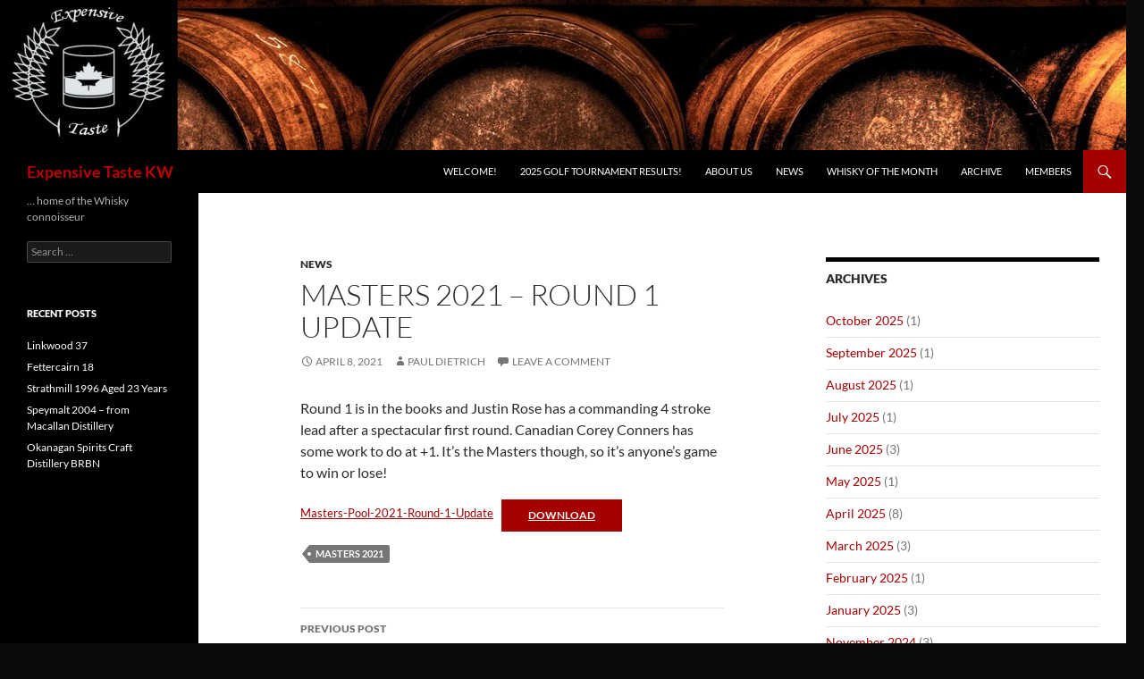

--- FILE ---
content_type: text/html; charset=UTF-8
request_url: https://www.expensivetastekw.org/2021/04/08/masters-2021-round-1-update/
body_size: 11647
content:
<!DOCTYPE html>
<html lang="en-US">
<head>
	<meta charset="UTF-8">
	<meta name="viewport" content="width=device-width, initial-scale=1.0">
	<title>Masters 2021 &#8211; Round 1 Update | Expensive Taste KW</title>
	<link rel="profile" href="https://gmpg.org/xfn/11">
	<link rel="pingback" href="https://www.expensivetastekw.org/xmlrpc.php">
	<meta name='robots' content='max-image-preview:large' />
<link rel='dns-prefetch' href='//analytics.expensivetastekw.org' />
<link rel='dns-prefetch' href='//ajax.googleapis.com' />
<link rel="alternate" type="application/rss+xml" title="Expensive Taste KW &raquo; Feed" href="https://www.expensivetastekw.org/feed/" />
<link rel="alternate" type="application/rss+xml" title="Expensive Taste KW &raquo; Comments Feed" href="https://www.expensivetastekw.org/comments/feed/" />
<link rel="alternate" type="application/rss+xml" title="Expensive Taste KW &raquo; Masters 2021 &#8211; Round 1 Update Comments Feed" href="https://www.expensivetastekw.org/2021/04/08/masters-2021-round-1-update/feed/" />
<link rel="alternate" title="oEmbed (JSON)" type="application/json+oembed" href="https://www.expensivetastekw.org/wp-json/oembed/1.0/embed?url=https%3A%2F%2Fwww.expensivetastekw.org%2F2021%2F04%2F08%2Fmasters-2021-round-1-update%2F" />
<link rel="alternate" title="oEmbed (XML)" type="text/xml+oembed" href="https://www.expensivetastekw.org/wp-json/oembed/1.0/embed?url=https%3A%2F%2Fwww.expensivetastekw.org%2F2021%2F04%2F08%2Fmasters-2021-round-1-update%2F&#038;format=xml" />
<style id='wp-img-auto-sizes-contain-inline-css'>
img:is([sizes=auto i],[sizes^="auto," i]){contain-intrinsic-size:3000px 1500px}
/*# sourceURL=wp-img-auto-sizes-contain-inline-css */
</style>
<style id='wp-emoji-styles-inline-css'>

	img.wp-smiley, img.emoji {
		display: inline !important;
		border: none !important;
		box-shadow: none !important;
		height: 1em !important;
		width: 1em !important;
		margin: 0 0.07em !important;
		vertical-align: -0.1em !important;
		background: none !important;
		padding: 0 !important;
	}
/*# sourceURL=wp-emoji-styles-inline-css */
</style>
<style id='wp-block-library-inline-css'>
:root{--wp-block-synced-color:#7a00df;--wp-block-synced-color--rgb:122,0,223;--wp-bound-block-color:var(--wp-block-synced-color);--wp-editor-canvas-background:#ddd;--wp-admin-theme-color:#007cba;--wp-admin-theme-color--rgb:0,124,186;--wp-admin-theme-color-darker-10:#006ba1;--wp-admin-theme-color-darker-10--rgb:0,107,160.5;--wp-admin-theme-color-darker-20:#005a87;--wp-admin-theme-color-darker-20--rgb:0,90,135;--wp-admin-border-width-focus:2px}@media (min-resolution:192dpi){:root{--wp-admin-border-width-focus:1.5px}}.wp-element-button{cursor:pointer}:root .has-very-light-gray-background-color{background-color:#eee}:root .has-very-dark-gray-background-color{background-color:#313131}:root .has-very-light-gray-color{color:#eee}:root .has-very-dark-gray-color{color:#313131}:root .has-vivid-green-cyan-to-vivid-cyan-blue-gradient-background{background:linear-gradient(135deg,#00d084,#0693e3)}:root .has-purple-crush-gradient-background{background:linear-gradient(135deg,#34e2e4,#4721fb 50%,#ab1dfe)}:root .has-hazy-dawn-gradient-background{background:linear-gradient(135deg,#faaca8,#dad0ec)}:root .has-subdued-olive-gradient-background{background:linear-gradient(135deg,#fafae1,#67a671)}:root .has-atomic-cream-gradient-background{background:linear-gradient(135deg,#fdd79a,#004a59)}:root .has-nightshade-gradient-background{background:linear-gradient(135deg,#330968,#31cdcf)}:root .has-midnight-gradient-background{background:linear-gradient(135deg,#020381,#2874fc)}:root{--wp--preset--font-size--normal:16px;--wp--preset--font-size--huge:42px}.has-regular-font-size{font-size:1em}.has-larger-font-size{font-size:2.625em}.has-normal-font-size{font-size:var(--wp--preset--font-size--normal)}.has-huge-font-size{font-size:var(--wp--preset--font-size--huge)}.has-text-align-center{text-align:center}.has-text-align-left{text-align:left}.has-text-align-right{text-align:right}.has-fit-text{white-space:nowrap!important}#end-resizable-editor-section{display:none}.aligncenter{clear:both}.items-justified-left{justify-content:flex-start}.items-justified-center{justify-content:center}.items-justified-right{justify-content:flex-end}.items-justified-space-between{justify-content:space-between}.screen-reader-text{border:0;clip-path:inset(50%);height:1px;margin:-1px;overflow:hidden;padding:0;position:absolute;width:1px;word-wrap:normal!important}.screen-reader-text:focus{background-color:#ddd;clip-path:none;color:#444;display:block;font-size:1em;height:auto;left:5px;line-height:normal;padding:15px 23px 14px;text-decoration:none;top:5px;width:auto;z-index:100000}html :where(.has-border-color){border-style:solid}html :where([style*=border-top-color]){border-top-style:solid}html :where([style*=border-right-color]){border-right-style:solid}html :where([style*=border-bottom-color]){border-bottom-style:solid}html :where([style*=border-left-color]){border-left-style:solid}html :where([style*=border-width]){border-style:solid}html :where([style*=border-top-width]){border-top-style:solid}html :where([style*=border-right-width]){border-right-style:solid}html :where([style*=border-bottom-width]){border-bottom-style:solid}html :where([style*=border-left-width]){border-left-style:solid}html :where(img[class*=wp-image-]){height:auto;max-width:100%}:where(figure){margin:0 0 1em}html :where(.is-position-sticky){--wp-admin--admin-bar--position-offset:var(--wp-admin--admin-bar--height,0px)}@media screen and (max-width:600px){html :where(.is-position-sticky){--wp-admin--admin-bar--position-offset:0px}}

/*# sourceURL=wp-block-library-inline-css */
</style><style id='wp-block-file-inline-css'>
.wp-block-file{box-sizing:border-box}.wp-block-file:not(.wp-element-button){font-size:.8em}.wp-block-file.aligncenter{text-align:center}.wp-block-file.alignright{text-align:right}.wp-block-file *+.wp-block-file__button{margin-left:.75em}:where(.wp-block-file){margin-bottom:1.5em}.wp-block-file__embed{margin-bottom:1em}:where(.wp-block-file__button){border-radius:2em;display:inline-block;padding:.5em 1em}:where(.wp-block-file__button):where(a):active,:where(.wp-block-file__button):where(a):focus,:where(.wp-block-file__button):where(a):hover,:where(.wp-block-file__button):where(a):visited{box-shadow:none;color:#fff;opacity:.85;text-decoration:none}
/*# sourceURL=https://www.expensivetastekw.org/wp-includes/blocks/file/style.min.css */
</style>
<style id='wp-block-paragraph-inline-css'>
.is-small-text{font-size:.875em}.is-regular-text{font-size:1em}.is-large-text{font-size:2.25em}.is-larger-text{font-size:3em}.has-drop-cap:not(:focus):first-letter{float:left;font-size:8.4em;font-style:normal;font-weight:100;line-height:.68;margin:.05em .1em 0 0;text-transform:uppercase}body.rtl .has-drop-cap:not(:focus):first-letter{float:none;margin-left:.1em}p.has-drop-cap.has-background{overflow:hidden}:root :where(p.has-background){padding:1.25em 2.375em}:where(p.has-text-color:not(.has-link-color)) a{color:inherit}p.has-text-align-left[style*="writing-mode:vertical-lr"],p.has-text-align-right[style*="writing-mode:vertical-rl"]{rotate:180deg}
/*# sourceURL=https://www.expensivetastekw.org/wp-includes/blocks/paragraph/style.min.css */
</style>
<style id='global-styles-inline-css'>
:root{--wp--preset--aspect-ratio--square: 1;--wp--preset--aspect-ratio--4-3: 4/3;--wp--preset--aspect-ratio--3-4: 3/4;--wp--preset--aspect-ratio--3-2: 3/2;--wp--preset--aspect-ratio--2-3: 2/3;--wp--preset--aspect-ratio--16-9: 16/9;--wp--preset--aspect-ratio--9-16: 9/16;--wp--preset--color--black: #000000;--wp--preset--color--cyan-bluish-gray: #abb8c3;--wp--preset--color--white: #fff;--wp--preset--color--pale-pink: #f78da7;--wp--preset--color--vivid-red: #cf2e2e;--wp--preset--color--luminous-vivid-orange: #ff6900;--wp--preset--color--luminous-vivid-amber: #fcb900;--wp--preset--color--light-green-cyan: #7bdcb5;--wp--preset--color--vivid-green-cyan: #00d084;--wp--preset--color--pale-cyan-blue: #8ed1fc;--wp--preset--color--vivid-cyan-blue: #0693e3;--wp--preset--color--vivid-purple: #9b51e0;--wp--preset--color--green: #a50000;--wp--preset--color--dark-gray: #2b2b2b;--wp--preset--color--medium-gray: #767676;--wp--preset--color--light-gray: #f5f5f5;--wp--preset--gradient--vivid-cyan-blue-to-vivid-purple: linear-gradient(135deg,rgb(6,147,227) 0%,rgb(155,81,224) 100%);--wp--preset--gradient--light-green-cyan-to-vivid-green-cyan: linear-gradient(135deg,rgb(122,220,180) 0%,rgb(0,208,130) 100%);--wp--preset--gradient--luminous-vivid-amber-to-luminous-vivid-orange: linear-gradient(135deg,rgb(252,185,0) 0%,rgb(255,105,0) 100%);--wp--preset--gradient--luminous-vivid-orange-to-vivid-red: linear-gradient(135deg,rgb(255,105,0) 0%,rgb(207,46,46) 100%);--wp--preset--gradient--very-light-gray-to-cyan-bluish-gray: linear-gradient(135deg,rgb(238,238,238) 0%,rgb(169,184,195) 100%);--wp--preset--gradient--cool-to-warm-spectrum: linear-gradient(135deg,rgb(74,234,220) 0%,rgb(151,120,209) 20%,rgb(207,42,186) 40%,rgb(238,44,130) 60%,rgb(251,105,98) 80%,rgb(254,248,76) 100%);--wp--preset--gradient--blush-light-purple: linear-gradient(135deg,rgb(255,206,236) 0%,rgb(152,150,240) 100%);--wp--preset--gradient--blush-bordeaux: linear-gradient(135deg,rgb(254,205,165) 0%,rgb(254,45,45) 50%,rgb(107,0,62) 100%);--wp--preset--gradient--luminous-dusk: linear-gradient(135deg,rgb(255,203,112) 0%,rgb(199,81,192) 50%,rgb(65,88,208) 100%);--wp--preset--gradient--pale-ocean: linear-gradient(135deg,rgb(255,245,203) 0%,rgb(182,227,212) 50%,rgb(51,167,181) 100%);--wp--preset--gradient--electric-grass: linear-gradient(135deg,rgb(202,248,128) 0%,rgb(113,206,126) 100%);--wp--preset--gradient--midnight: linear-gradient(135deg,rgb(2,3,129) 0%,rgb(40,116,252) 100%);--wp--preset--font-size--small: 13px;--wp--preset--font-size--medium: 20px;--wp--preset--font-size--large: 36px;--wp--preset--font-size--x-large: 42px;--wp--preset--spacing--20: 0.44rem;--wp--preset--spacing--30: 0.67rem;--wp--preset--spacing--40: 1rem;--wp--preset--spacing--50: 1.5rem;--wp--preset--spacing--60: 2.25rem;--wp--preset--spacing--70: 3.38rem;--wp--preset--spacing--80: 5.06rem;--wp--preset--shadow--natural: 6px 6px 9px rgba(0, 0, 0, 0.2);--wp--preset--shadow--deep: 12px 12px 50px rgba(0, 0, 0, 0.4);--wp--preset--shadow--sharp: 6px 6px 0px rgba(0, 0, 0, 0.2);--wp--preset--shadow--outlined: 6px 6px 0px -3px rgb(255, 255, 255), 6px 6px rgb(0, 0, 0);--wp--preset--shadow--crisp: 6px 6px 0px rgb(0, 0, 0);}:where(.is-layout-flex){gap: 0.5em;}:where(.is-layout-grid){gap: 0.5em;}body .is-layout-flex{display: flex;}.is-layout-flex{flex-wrap: wrap;align-items: center;}.is-layout-flex > :is(*, div){margin: 0;}body .is-layout-grid{display: grid;}.is-layout-grid > :is(*, div){margin: 0;}:where(.wp-block-columns.is-layout-flex){gap: 2em;}:where(.wp-block-columns.is-layout-grid){gap: 2em;}:where(.wp-block-post-template.is-layout-flex){gap: 1.25em;}:where(.wp-block-post-template.is-layout-grid){gap: 1.25em;}.has-black-color{color: var(--wp--preset--color--black) !important;}.has-cyan-bluish-gray-color{color: var(--wp--preset--color--cyan-bluish-gray) !important;}.has-white-color{color: var(--wp--preset--color--white) !important;}.has-pale-pink-color{color: var(--wp--preset--color--pale-pink) !important;}.has-vivid-red-color{color: var(--wp--preset--color--vivid-red) !important;}.has-luminous-vivid-orange-color{color: var(--wp--preset--color--luminous-vivid-orange) !important;}.has-luminous-vivid-amber-color{color: var(--wp--preset--color--luminous-vivid-amber) !important;}.has-light-green-cyan-color{color: var(--wp--preset--color--light-green-cyan) !important;}.has-vivid-green-cyan-color{color: var(--wp--preset--color--vivid-green-cyan) !important;}.has-pale-cyan-blue-color{color: var(--wp--preset--color--pale-cyan-blue) !important;}.has-vivid-cyan-blue-color{color: var(--wp--preset--color--vivid-cyan-blue) !important;}.has-vivid-purple-color{color: var(--wp--preset--color--vivid-purple) !important;}.has-black-background-color{background-color: var(--wp--preset--color--black) !important;}.has-cyan-bluish-gray-background-color{background-color: var(--wp--preset--color--cyan-bluish-gray) !important;}.has-white-background-color{background-color: var(--wp--preset--color--white) !important;}.has-pale-pink-background-color{background-color: var(--wp--preset--color--pale-pink) !important;}.has-vivid-red-background-color{background-color: var(--wp--preset--color--vivid-red) !important;}.has-luminous-vivid-orange-background-color{background-color: var(--wp--preset--color--luminous-vivid-orange) !important;}.has-luminous-vivid-amber-background-color{background-color: var(--wp--preset--color--luminous-vivid-amber) !important;}.has-light-green-cyan-background-color{background-color: var(--wp--preset--color--light-green-cyan) !important;}.has-vivid-green-cyan-background-color{background-color: var(--wp--preset--color--vivid-green-cyan) !important;}.has-pale-cyan-blue-background-color{background-color: var(--wp--preset--color--pale-cyan-blue) !important;}.has-vivid-cyan-blue-background-color{background-color: var(--wp--preset--color--vivid-cyan-blue) !important;}.has-vivid-purple-background-color{background-color: var(--wp--preset--color--vivid-purple) !important;}.has-black-border-color{border-color: var(--wp--preset--color--black) !important;}.has-cyan-bluish-gray-border-color{border-color: var(--wp--preset--color--cyan-bluish-gray) !important;}.has-white-border-color{border-color: var(--wp--preset--color--white) !important;}.has-pale-pink-border-color{border-color: var(--wp--preset--color--pale-pink) !important;}.has-vivid-red-border-color{border-color: var(--wp--preset--color--vivid-red) !important;}.has-luminous-vivid-orange-border-color{border-color: var(--wp--preset--color--luminous-vivid-orange) !important;}.has-luminous-vivid-amber-border-color{border-color: var(--wp--preset--color--luminous-vivid-amber) !important;}.has-light-green-cyan-border-color{border-color: var(--wp--preset--color--light-green-cyan) !important;}.has-vivid-green-cyan-border-color{border-color: var(--wp--preset--color--vivid-green-cyan) !important;}.has-pale-cyan-blue-border-color{border-color: var(--wp--preset--color--pale-cyan-blue) !important;}.has-vivid-cyan-blue-border-color{border-color: var(--wp--preset--color--vivid-cyan-blue) !important;}.has-vivid-purple-border-color{border-color: var(--wp--preset--color--vivid-purple) !important;}.has-vivid-cyan-blue-to-vivid-purple-gradient-background{background: var(--wp--preset--gradient--vivid-cyan-blue-to-vivid-purple) !important;}.has-light-green-cyan-to-vivid-green-cyan-gradient-background{background: var(--wp--preset--gradient--light-green-cyan-to-vivid-green-cyan) !important;}.has-luminous-vivid-amber-to-luminous-vivid-orange-gradient-background{background: var(--wp--preset--gradient--luminous-vivid-amber-to-luminous-vivid-orange) !important;}.has-luminous-vivid-orange-to-vivid-red-gradient-background{background: var(--wp--preset--gradient--luminous-vivid-orange-to-vivid-red) !important;}.has-very-light-gray-to-cyan-bluish-gray-gradient-background{background: var(--wp--preset--gradient--very-light-gray-to-cyan-bluish-gray) !important;}.has-cool-to-warm-spectrum-gradient-background{background: var(--wp--preset--gradient--cool-to-warm-spectrum) !important;}.has-blush-light-purple-gradient-background{background: var(--wp--preset--gradient--blush-light-purple) !important;}.has-blush-bordeaux-gradient-background{background: var(--wp--preset--gradient--blush-bordeaux) !important;}.has-luminous-dusk-gradient-background{background: var(--wp--preset--gradient--luminous-dusk) !important;}.has-pale-ocean-gradient-background{background: var(--wp--preset--gradient--pale-ocean) !important;}.has-electric-grass-gradient-background{background: var(--wp--preset--gradient--electric-grass) !important;}.has-midnight-gradient-background{background: var(--wp--preset--gradient--midnight) !important;}.has-small-font-size{font-size: var(--wp--preset--font-size--small) !important;}.has-medium-font-size{font-size: var(--wp--preset--font-size--medium) !important;}.has-large-font-size{font-size: var(--wp--preset--font-size--large) !important;}.has-x-large-font-size{font-size: var(--wp--preset--font-size--x-large) !important;}
/*# sourceURL=global-styles-inline-css */
</style>

<style id='classic-theme-styles-inline-css'>
/*! This file is auto-generated */
.wp-block-button__link{color:#fff;background-color:#32373c;border-radius:9999px;box-shadow:none;text-decoration:none;padding:calc(.667em + 2px) calc(1.333em + 2px);font-size:1.125em}.wp-block-file__button{background:#32373c;color:#fff;text-decoration:none}
/*# sourceURL=/wp-includes/css/classic-themes.min.css */
</style>
<link rel='stylesheet' id='awsm-ead-public-css' href='https://www.expensivetastekw.org/wp-content/plugins/embed-any-document/css/embed-public.min.css?ver=2.7.12' media='all' />
<link rel='stylesheet' id='vsel-styles-css' href='https://www.expensivetastekw.org/wp-content/plugins/very-simple-event-list/css/vsel-style.min.css?ver=6.9' media='all' />
<link rel='stylesheet' id='jquery-ui-style-css' href='https://ajax.googleapis.com/ajax/libs/jqueryui/1.11.4/themes/ui-darkness/jquery-ui.css?ver=1.11.4' media='all' />
<link rel='stylesheet' id='twentyfourteen-lato-css' href='https://www.expensivetastekw.org/wp-content/themes/twentyfourteen/fonts/font-lato.css?ver=20230328' media='all' />
<link rel='stylesheet' id='genericons-css' href='https://www.expensivetastekw.org/wp-content/themes/twentyfourteen/genericons/genericons.css?ver=20251101' media='all' />
<link rel='stylesheet' id='twentyfourteen-style-css' href='https://www.expensivetastekw.org/wp-content/themes/twentyfourteen/style.css?ver=20251202' media='all' />
<link rel='stylesheet' id='twentyfourteen-block-style-css' href='https://www.expensivetastekw.org/wp-content/themes/twentyfourteen/css/blocks.css?ver=20250715' media='all' />
<link rel='stylesheet' id='wp-members-css' href='https://www.expensivetastekw.org/wp-content/plugins/wp-members/assets/css/forms/generic-no-float.min.css?ver=3.5.5.1' media='all' />
<script defer data-domain='expensivetastekw.org' data-api='https://analytics.expensivetastekw.org/api/event' data-cfasync='false' event-author='Paul Dietrich' event-category="News" event-post_tag="Masters 2021" event-user_logged_in='no' src="https://analytics.expensivetastekw.org/js/plausible.outbound-links.file-downloads.pageview-props.js?ver=2.5.0" id="plausible-analytics-js"></script>
<script id="plausible-analytics-js-after">
window.plausible = window.plausible || function() { (window.plausible.q = window.plausible.q || []).push(arguments) }
//# sourceURL=plausible-analytics-js-after
</script>
<script id="plausible-form-submit-integration-js-extra">
var plausible_analytics_i18n = {"form_completions":"WP Form Completions"};
//# sourceURL=plausible-form-submit-integration-js-extra
</script>
<script src="https://www.expensivetastekw.org/wp-content/plugins/plausible-analytics/assets/dist/js/plausible-form-submit-integration.js?ver=1765492444" id="plausible-form-submit-integration-js"></script>
<script src="https://www.expensivetastekw.org/wp-includes/js/jquery/jquery.min.js?ver=3.7.1" id="jquery-core-js"></script>
<script src="https://www.expensivetastekw.org/wp-includes/js/jquery/jquery-migrate.min.js?ver=3.4.1" id="jquery-migrate-js"></script>
<script src="https://www.expensivetastekw.org/wp-content/themes/twentyfourteen/js/functions.js?ver=20250729" id="twentyfourteen-script-js" defer data-wp-strategy="defer"></script>
<link rel="https://api.w.org/" href="https://www.expensivetastekw.org/wp-json/" /><link rel="alternate" title="JSON" type="application/json" href="https://www.expensivetastekw.org/wp-json/wp/v2/posts/2288" /><link rel="EditURI" type="application/rsd+xml" title="RSD" href="https://www.expensivetastekw.org/xmlrpc.php?rsd" />
<meta name="generator" content="WordPress 6.9" />
<link rel="canonical" href="https://www.expensivetastekw.org/2021/04/08/masters-2021-round-1-update/" />
<link rel='shortlink' href='https://www.expensivetastekw.org/?p=2288' />
<style id="fourteen-colors" type="text/css">
		/* Custom accent color. */
		button,
		.button,
		.contributor-posts-link,
		input[type="button"],
		input[type="reset"],
		input[type="submit"],
		.search-toggle,
		.hentry .mejs-controls .mejs-time-rail .mejs-time-current,
		.widget .mejs-controls .mejs-time-rail .mejs-time-current,
		.hentry .mejs-overlay:hover .mejs-overlay-button,
		.widget .mejs-overlay:hover .mejs-overlay-button,
		.widget button,
		.widget .button,
		.widget input[type="button"],
		.widget input[type="reset"],
		.widget input[type="submit"],
		.widget_calendar tbody a,
		.content-sidebar .widget input[type="button"],
		.content-sidebar .widget input[type="reset"],
		.content-sidebar .widget input[type="submit"],
		.slider-control-paging .slider-active:before,
		.slider-control-paging .slider-active:hover:before,
		.slider-direction-nav a:hover,
		.ie8 .primary-navigation ul ul,
		.ie8 .secondary-navigation ul ul,
		.ie8 .primary-navigation li:hover > a,
		.ie8 .primary-navigation li.focus > a,
		.ie8 .secondary-navigation li:hover > a,
		.ie8 .secondary-navigation li.focus > a,
		.wp-block-file .wp-block-file__button,
		.wp-block-button__link,
		.has-green-background-color {
			background-color: #a50000;
		}

		.site-navigation a:hover,
		.is-style-outline .wp-block-button__link:not(.has-text-color),
		.has-green-color {
			color: #a50000;
		}

		::-moz-selection {
			background: #a50000;
		}

		::selection {
			background: #a50000;
		}

		.paging-navigation .page-numbers.current {
			border-color: #a50000;
		}

		@media screen and (min-width: 782px) {
			.primary-navigation li:hover > a,
			.primary-navigation li.focus > a,
			.primary-navigation ul ul {
				background-color: #a50000;
			}
		}

		@media screen and (min-width: 1008px) {
			.secondary-navigation li:hover > a,
			.secondary-navigation li.focus > a,
			.secondary-navigation ul ul {
				background-color: #a50000;
			}
		}
	
			.contributor-posts-link,
			button,
			.button,
			input[type="button"],
			input[type="reset"],
			input[type="submit"],
			.search-toggle:before,
			.hentry .mejs-overlay:hover .mejs-overlay-button,
			.widget .mejs-overlay:hover .mejs-overlay-button,
			.widget button,
			.widget .button,
			.widget input[type="button"],
			.widget input[type="reset"],
			.widget input[type="submit"],
			.widget_calendar tbody a,
			.widget_calendar tbody a:hover,
			.site-footer .widget_calendar tbody a,
			.content-sidebar .widget input[type="button"],
			.content-sidebar .widget input[type="reset"],
			.content-sidebar .widget input[type="submit"],
			button:hover,
			button:focus,
			.button:hover,
			.button:focus,
			.widget a.button:hover,
			.widget a.button:focus,
			.widget a.button:active,
			.content-sidebar .widget a.button,
			.content-sidebar .widget a.button:hover,
			.content-sidebar .widget a.button:focus,
			.content-sidebar .widget a.button:active,
			.contributor-posts-link:hover,
			.contributor-posts-link:active,
			input[type="button"]:hover,
			input[type="button"]:focus,
			input[type="reset"]:hover,
			input[type="reset"]:focus,
			input[type="submit"]:hover,
			input[type="submit"]:focus,
			.slider-direction-nav a:hover:before {
				color: #fff;
			}

			@media screen and (min-width: 782px) {
				.primary-navigation ul ul a,
				.primary-navigation li:hover > a,
				.primary-navigation li.focus > a,
				.primary-navigation ul ul {
					color: #fff;
				}
			}

			@media screen and (min-width: 1008px) {
				.secondary-navigation ul ul a,
				.secondary-navigation li:hover > a,
				.secondary-navigation li.focus > a,
				.secondary-navigation ul ul {
					color: #fff;
				}
			}
		
		/* Generated variants of custom accent color. */
		a,
		.content-sidebar .widget a {
			color: #a50000;
		}

		.contributor-posts-link:hover,
		.button:hover,
		.button:focus,
		.slider-control-paging a:hover:before,
		.search-toggle:hover,
		.search-toggle.active,
		.search-box,
		.widget_calendar tbody a:hover,
		button:hover,
		button:focus,
		input[type="button"]:hover,
		input[type="button"]:focus,
		input[type="reset"]:hover,
		input[type="reset"]:focus,
		input[type="submit"]:hover,
		input[type="submit"]:focus,
		.widget button:hover,
		.widget .button:hover,
		.widget button:focus,
		.widget .button:focus,
		.widget input[type="button"]:hover,
		.widget input[type="button"]:focus,
		.widget input[type="reset"]:hover,
		.widget input[type="reset"]:focus,
		.widget input[type="submit"]:hover,
		.widget input[type="submit"]:focus,
		.content-sidebar .widget input[type="button"]:hover,
		.content-sidebar .widget input[type="button"]:focus,
		.content-sidebar .widget input[type="reset"]:hover,
		.content-sidebar .widget input[type="reset"]:focus,
		.content-sidebar .widget input[type="submit"]:hover,
		.content-sidebar .widget input[type="submit"]:focus,
		.ie8 .primary-navigation ul ul a:hover,
		.ie8 .primary-navigation ul ul li.focus > a,
		.ie8 .secondary-navigation ul ul a:hover,
		.ie8 .secondary-navigation ul ul li.focus > a,
		.wp-block-file .wp-block-file__button:hover,
		.wp-block-file .wp-block-file__button:focus,
		.wp-block-button__link:not(.has-text-color):hover,
		.wp-block-button__link:not(.has-text-color):focus,
		.is-style-outline .wp-block-button__link:not(.has-text-color):hover,
		.is-style-outline .wp-block-button__link:not(.has-text-color):focus {
			background-color: #c21d1d;
		}

		.featured-content a:hover,
		.featured-content .entry-title a:hover,
		.widget a:hover,
		.widget-title a:hover,
		.widget_twentyfourteen_ephemera .entry-meta a:hover,
		.hentry .mejs-controls .mejs-button button:hover,
		.widget .mejs-controls .mejs-button button:hover,
		.site-info a:hover,
		.featured-content a:hover,
		.wp-block-latest-comments_comment-meta a:hover,
		.wp-block-latest-comments_comment-meta a:focus {
			color: #c21d1d;
		}

		a:active,
		a:hover,
		.entry-title a:hover,
		.entry-meta a:hover,
		.cat-links a:hover,
		.entry-content .edit-link a:hover,
		.post-navigation a:hover,
		.image-navigation a:hover,
		.comment-author a:hover,
		.comment-list .pingback a:hover,
		.comment-list .trackback a:hover,
		.comment-metadata a:hover,
		.comment-reply-title small a:hover,
		.content-sidebar .widget a:hover,
		.content-sidebar .widget .widget-title a:hover,
		.content-sidebar .widget_twentyfourteen_ephemera .entry-meta a:hover {
			color: #c21d1d;
		}

		.page-links a:hover,
		.paging-navigation a:hover {
			border-color: #c21d1d;
		}

		.entry-meta .tag-links a:hover:before {
			border-right-color: #c21d1d;
		}

		.page-links a:hover,
		.entry-meta .tag-links a:hover {
			background-color: #c21d1d;
		}

		@media screen and (min-width: 782px) {
			.primary-navigation ul ul a:hover,
			.primary-navigation ul ul li.focus > a {
				background-color: #c21d1d;
			}
		}

		@media screen and (min-width: 1008px) {
			.secondary-navigation ul ul a:hover,
			.secondary-navigation ul ul li.focus > a {
				background-color: #c21d1d;
			}
		}

		button:active,
		.button:active,
		.contributor-posts-link:active,
		input[type="button"]:active,
		input[type="reset"]:active,
		input[type="submit"]:active,
		.widget input[type="button"]:active,
		.widget input[type="reset"]:active,
		.widget input[type="submit"]:active,
		.content-sidebar .widget input[type="button"]:active,
		.content-sidebar .widget input[type="reset"]:active,
		.content-sidebar .widget input[type="submit"]:active,
		.wp-block-file .wp-block-file__button:active,
		.wp-block-button__link:active {
			background-color: #d63131;
		}

		.site-navigation .current_page_item > a,
		.site-navigation .current_page_ancestor > a,
		.site-navigation .current-menu-item > a,
		.site-navigation .current-menu-ancestor > a {
			color: #d63131;
		}
	
		/* Higher contrast Accent Color against contrast color */
		.site-navigation .current_page_item > a,
		.site-navigation .current_page_ancestor > a,
		.site-navigation .current-menu-item > a,
		.site-navigation .current-menu-ancestor > a,
		.site-navigation a:hover,
		.featured-content a:hover,
		.featured-content .entry-title a:hover,
		.widget a:hover,
		.widget-title a:hover,
		.widget_twentyfourteen_ephemera .entry-meta a:hover,
		.hentry .mejs-controls .mejs-button button:hover,
		.widget .mejs-controls .mejs-button button:hover,
		.site-info a:hover,
		.featured-content a:hover {
			color: #b51010;
		}

		.hentry .mejs-controls .mejs-time-rail .mejs-time-current,
		.widget .mejs-controls .mejs-time-rail .mejs-time-current,
		.slider-control-paging a:hover:before,
		.slider-control-paging .slider-active:before,
		.slider-control-paging .slider-active:hover:before {
			background-color: #b51010;
		}
	</style>		<style type="text/css" id="twentyfourteen-header-css">
				.site-title a {
			color: #bc0000;
		}
		</style>
		<style id="custom-background-css">
body.custom-background { background-color: #0a0a0a; }
</style>
	</head>

<body class="wp-singular post-template-default single single-post postid-2288 single-format-standard custom-background wp-embed-responsive wp-theme-twentyfourteen group-blog header-image footer-widgets singular">
<a class="screen-reader-text skip-link" href="#content">
	Skip to content</a>
<div id="page" class="hfeed site">
			<div id="site-header">
		<a href="https://www.expensivetastekw.org/" rel="home" >
			<img src="https://www.expensivetastekw.org/wp-content/uploads/2014/03/theclubheader.jpg" width="1260" height="168" alt="Expensive Taste KW" srcset="https://www.expensivetastekw.org/wp-content/uploads/2014/03/theclubheader.jpg 1260w, https://www.expensivetastekw.org/wp-content/uploads/2014/03/theclubheader-300x40.jpg 300w, https://www.expensivetastekw.org/wp-content/uploads/2014/03/theclubheader-1024x136.jpg 1024w" sizes="(max-width: 1260px) 100vw, 1260px" decoding="async" fetchpriority="high" />		</a>
	</div>
	
	<header id="masthead" class="site-header">
		<div class="header-main">
							<h1 class="site-title"><a href="https://www.expensivetastekw.org/" rel="home" >Expensive Taste KW</a></h1>
			
			<div class="search-toggle">
				<a href="#search-container" class="screen-reader-text" aria-expanded="false" aria-controls="search-container">
					Search				</a>
			</div>

			<nav id="primary-navigation" class="site-navigation primary-navigation">
				<button class="menu-toggle">Primary Menu</button>
				<div class="menu-main-menu-container"><ul id="primary-menu" class="nav-menu"><li id="menu-item-84" class="menu-item menu-item-type-post_type menu-item-object-page menu-item-84"><a href="https://www.expensivetastekw.org/welcome/">Welcome!</a></li>
<li id="menu-item-3088" class="menu-item menu-item-type-post_type menu-item-object-page menu-item-home menu-item-3088"><a href="https://www.expensivetastekw.org/">2025 Golf Tournament Results!</a></li>
<li id="menu-item-85" class="menu-item menu-item-type-post_type menu-item-object-page menu-item-85"><a href="https://www.expensivetastekw.org/about-us/">About Us</a></li>
<li id="menu-item-108" class="menu-item menu-item-type-taxonomy menu-item-object-category current-post-ancestor current-menu-parent current-post-parent menu-item-108"><a href="https://www.expensivetastekw.org/category/news/">News</a></li>
<li id="menu-item-86" class="menu-item menu-item-type-taxonomy menu-item-object-category menu-item-86"><a href="https://www.expensivetastekw.org/category/rotmtag/">Whisky of the Month</a></li>
<li id="menu-item-689" class="menu-item menu-item-type-post_type menu-item-object-page menu-item-689"><a href="https://www.expensivetastekw.org/archive/">Archive</a></li>
<li id="menu-item-89" class="menu-item menu-item-type-custom menu-item-object-custom menu-item-89"><a href="https://www.expensivetastekw.org/settings/">Members</a></li>
</ul></div>			</nav>
		</div>

		<div id="search-container" class="search-box-wrapper hide">
			<div class="search-box">
				<form role="search" method="get" class="search-form" action="https://www.expensivetastekw.org/">
				<label>
					<span class="screen-reader-text">Search for:</span>
					<input type="search" class="search-field" placeholder="Search &hellip;" value="" name="s" />
				</label>
				<input type="submit" class="search-submit" value="Search" />
			<input type="hidden" name="search_source" value="https://www.expensivetastekw.org/2021/04/08/masters-2021-round-1-update/" /></form>			</div>
		</div>
	</header><!-- #masthead -->

	<div id="main" class="site-main">

	<div id="primary" class="content-area">
		<div id="content" class="site-content" role="main">
			
<article id="post-2288" class="post-2288 post type-post status-publish format-standard hentry category-news tag-masters-2021">
	
	<header class="entry-header">
				<div class="entry-meta">
			<span class="cat-links"><a href="https://www.expensivetastekw.org/category/news/" rel="category tag">News</a></span>
		</div>
			<h1 class="entry-title">Masters 2021 &#8211; Round 1 Update</h1>
		<div class="entry-meta">
			<span class="entry-date"><a href="https://www.expensivetastekw.org/2021/04/08/masters-2021-round-1-update/" rel="bookmark"><time class="entry-date" datetime="2021-04-08T20:26:15-04:00">April 8, 2021</time></a></span> <span class="byline"><span class="author vcard"><a class="url fn n" href="https://www.expensivetastekw.org/author/pdietrich/" rel="author">Paul Dietrich</a></span></span>			<span class="comments-link"><a href="https://www.expensivetastekw.org/2021/04/08/masters-2021-round-1-update/#respond">Leave a comment</a></span>
						</div><!-- .entry-meta -->
	</header><!-- .entry-header -->

		<div class="entry-content">
		
<p>Round 1 is in the books and Justin Rose has a commanding 4 stroke lead after a spectacular first round. Canadian Corey Conners has some work to do at +1.  It&#8217;s the Masters though, so it&#8217;s anyone&#8217;s game to win or lose! </p>



<div class="wp-block-file"><a href="https://www.expensivetastekw.org/wp-content/uploads/2021/04/Masters-Pool-2021-Round-1-Update.pdf" target="_blank" rel="noreferrer noopener">Masters-Pool-2021-Round-1-Update</a><a href="https://www.expensivetastekw.org/wp-content/uploads/2021/04/Masters-Pool-2021-Round-1-Update.pdf" class="wp-block-file__button" download>Download</a></div>
	</div><!-- .entry-content -->
	
	<footer class="entry-meta"><span class="tag-links"><a href="https://www.expensivetastekw.org/tag/masters-2021/" rel="tag">Masters 2021</a></span></footer></article><!-- #post-2288 -->
		<nav class="navigation post-navigation">
		<h1 class="screen-reader-text">
			Post navigation		</h1>
		<div class="nav-links">
			<a href="https://www.expensivetastekw.org/2021/04/08/masters-2021-entrants/" rel="prev"><span class="meta-nav">Previous Post</span>Masters 2021 Entrants</a><a href="https://www.expensivetastekw.org/2021/04/09/masters-2021-round-2-update/" rel="next"><span class="meta-nav">Next Post</span>Masters 2021 – Round 2 Update</a>			</div><!-- .nav-links -->
		</nav><!-- .navigation -->
		
<div id="comments" class="comments-area">

	
		<div id="respond" class="comment-respond">
		<h3 id="reply-title" class="comment-reply-title">Leave a Reply <small><a rel="nofollow" id="cancel-comment-reply-link" href="/2021/04/08/masters-2021-round-1-update/#respond" style="display:none;">Cancel reply</a></small></h3><p class="must-log-in">You must be <a href="https://www.expensivetastekw.org/wp-login.php?redirect_to=https%3A%2F%2Fwww.expensivetastekw.org%2F2021%2F04%2F08%2Fmasters-2021-round-1-update%2F">logged in</a> to post a comment.</p>	</div><!-- #respond -->
	
</div><!-- #comments -->
		</div><!-- #content -->
	</div><!-- #primary -->

<div id="content-sidebar" class="content-sidebar widget-area" role="complementary">
	<aside id="archives-2" class="widget widget_archive"><h1 class="widget-title">Archives</h1><nav aria-label="Archives">
			<ul>
					<li><a href='https://www.expensivetastekw.org/2025/10/'>October 2025</a>&nbsp;(1)</li>
	<li><a href='https://www.expensivetastekw.org/2025/09/'>September 2025</a>&nbsp;(1)</li>
	<li><a href='https://www.expensivetastekw.org/2025/08/'>August 2025</a>&nbsp;(1)</li>
	<li><a href='https://www.expensivetastekw.org/2025/07/'>July 2025</a>&nbsp;(1)</li>
	<li><a href='https://www.expensivetastekw.org/2025/06/'>June 2025</a>&nbsp;(3)</li>
	<li><a href='https://www.expensivetastekw.org/2025/05/'>May 2025</a>&nbsp;(1)</li>
	<li><a href='https://www.expensivetastekw.org/2025/04/'>April 2025</a>&nbsp;(8)</li>
	<li><a href='https://www.expensivetastekw.org/2025/03/'>March 2025</a>&nbsp;(3)</li>
	<li><a href='https://www.expensivetastekw.org/2025/02/'>February 2025</a>&nbsp;(1)</li>
	<li><a href='https://www.expensivetastekw.org/2025/01/'>January 2025</a>&nbsp;(3)</li>
	<li><a href='https://www.expensivetastekw.org/2024/11/'>November 2024</a>&nbsp;(3)</li>
	<li><a href='https://www.expensivetastekw.org/2024/10/'>October 2024</a>&nbsp;(2)</li>
	<li><a href='https://www.expensivetastekw.org/2024/09/'>September 2024</a>&nbsp;(1)</li>
	<li><a href='https://www.expensivetastekw.org/2024/08/'>August 2024</a>&nbsp;(1)</li>
	<li><a href='https://www.expensivetastekw.org/2024/07/'>July 2024</a>&nbsp;(2)</li>
	<li><a href='https://www.expensivetastekw.org/2024/06/'>June 2024</a>&nbsp;(3)</li>
	<li><a href='https://www.expensivetastekw.org/2024/05/'>May 2024</a>&nbsp;(1)</li>
	<li><a href='https://www.expensivetastekw.org/2024/04/'>April 2024</a>&nbsp;(8)</li>
	<li><a href='https://www.expensivetastekw.org/2024/03/'>March 2024</a>&nbsp;(2)</li>
	<li><a href='https://www.expensivetastekw.org/2024/02/'>February 2024</a>&nbsp;(1)</li>
	<li><a href='https://www.expensivetastekw.org/2024/01/'>January 2024</a>&nbsp;(5)</li>
	<li><a href='https://www.expensivetastekw.org/2023/11/'>November 2023</a>&nbsp;(2)</li>
	<li><a href='https://www.expensivetastekw.org/2023/10/'>October 2023</a>&nbsp;(1)</li>
	<li><a href='https://www.expensivetastekw.org/2023/09/'>September 2023</a>&nbsp;(3)</li>
	<li><a href='https://www.expensivetastekw.org/2023/08/'>August 2023</a>&nbsp;(1)</li>
	<li><a href='https://www.expensivetastekw.org/2023/07/'>July 2023</a>&nbsp;(2)</li>
	<li><a href='https://www.expensivetastekw.org/2023/06/'>June 2023</a>&nbsp;(1)</li>
	<li><a href='https://www.expensivetastekw.org/2023/05/'>May 2023</a>&nbsp;(1)</li>
	<li><a href='https://www.expensivetastekw.org/2023/04/'>April 2023</a>&nbsp;(9)</li>
	<li><a href='https://www.expensivetastekw.org/2023/03/'>March 2023</a>&nbsp;(3)</li>
	<li><a href='https://www.expensivetastekw.org/2023/02/'>February 2023</a>&nbsp;(2)</li>
	<li><a href='https://www.expensivetastekw.org/2023/01/'>January 2023</a>&nbsp;(5)</li>
	<li><a href='https://www.expensivetastekw.org/2022/11/'>November 2022</a>&nbsp;(3)</li>
	<li><a href='https://www.expensivetastekw.org/2022/10/'>October 2022</a>&nbsp;(2)</li>
	<li><a href='https://www.expensivetastekw.org/2022/09/'>September 2022</a>&nbsp;(1)</li>
	<li><a href='https://www.expensivetastekw.org/2022/08/'>August 2022</a>&nbsp;(1)</li>
	<li><a href='https://www.expensivetastekw.org/2022/07/'>July 2022</a>&nbsp;(1)</li>
	<li><a href='https://www.expensivetastekw.org/2022/06/'>June 2022</a>&nbsp;(1)</li>
	<li><a href='https://www.expensivetastekw.org/2022/05/'>May 2022</a>&nbsp;(2)</li>
	<li><a href='https://www.expensivetastekw.org/2022/04/'>April 2022</a>&nbsp;(8)</li>
	<li><a href='https://www.expensivetastekw.org/2022/03/'>March 2022</a>&nbsp;(3)</li>
	<li><a href='https://www.expensivetastekw.org/2022/02/'>February 2022</a>&nbsp;(2)</li>
	<li><a href='https://www.expensivetastekw.org/2022/01/'>January 2022</a>&nbsp;(5)</li>
	<li><a href='https://www.expensivetastekw.org/2021/11/'>November 2021</a>&nbsp;(2)</li>
	<li><a href='https://www.expensivetastekw.org/2021/10/'>October 2021</a>&nbsp;(2)</li>
	<li><a href='https://www.expensivetastekw.org/2021/09/'>September 2021</a>&nbsp;(1)</li>
	<li><a href='https://www.expensivetastekw.org/2021/08/'>August 2021</a>&nbsp;(1)</li>
	<li><a href='https://www.expensivetastekw.org/2021/07/'>July 2021</a>&nbsp;(2)</li>
	<li><a href='https://www.expensivetastekw.org/2021/06/'>June 2021</a>&nbsp;(2)</li>
	<li><a href='https://www.expensivetastekw.org/2021/05/'>May 2021</a>&nbsp;(3)</li>
	<li><a href='https://www.expensivetastekw.org/2021/04/'>April 2021</a>&nbsp;(8)</li>
	<li><a href='https://www.expensivetastekw.org/2021/03/'>March 2021</a>&nbsp;(2)</li>
	<li><a href='https://www.expensivetastekw.org/2021/02/'>February 2021</a>&nbsp;(1)</li>
	<li><a href='https://www.expensivetastekw.org/2021/01/'>January 2021</a>&nbsp;(5)</li>
	<li><a href='https://www.expensivetastekw.org/2020/11/'>November 2020</a>&nbsp;(7)</li>
	<li><a href='https://www.expensivetastekw.org/2020/10/'>October 2020</a>&nbsp;(1)</li>
	<li><a href='https://www.expensivetastekw.org/2020/09/'>September 2020</a>&nbsp;(2)</li>
	<li><a href='https://www.expensivetastekw.org/2020/08/'>August 2020</a>&nbsp;(1)</li>
	<li><a href='https://www.expensivetastekw.org/2020/07/'>July 2020</a>&nbsp;(2)</li>
	<li><a href='https://www.expensivetastekw.org/2020/06/'>June 2020</a>&nbsp;(3)</li>
	<li><a href='https://www.expensivetastekw.org/2020/05/'>May 2020</a>&nbsp;(2)</li>
	<li><a href='https://www.expensivetastekw.org/2020/04/'>April 2020</a>&nbsp;(2)</li>
	<li><a href='https://www.expensivetastekw.org/2020/03/'>March 2020</a>&nbsp;(2)</li>
	<li><a href='https://www.expensivetastekw.org/2020/02/'>February 2020</a>&nbsp;(2)</li>
	<li><a href='https://www.expensivetastekw.org/2020/01/'>January 2020</a>&nbsp;(7)</li>
	<li><a href='https://www.expensivetastekw.org/2019/11/'>November 2019</a>&nbsp;(1)</li>
	<li><a href='https://www.expensivetastekw.org/2019/10/'>October 2019</a>&nbsp;(2)</li>
	<li><a href='https://www.expensivetastekw.org/2019/09/'>September 2019</a>&nbsp;(7)</li>
	<li><a href='https://www.expensivetastekw.org/2019/08/'>August 2019</a>&nbsp;(1)</li>
	<li><a href='https://www.expensivetastekw.org/2019/07/'>July 2019</a>&nbsp;(1)</li>
	<li><a href='https://www.expensivetastekw.org/2019/06/'>June 2019</a>&nbsp;(2)</li>
	<li><a href='https://www.expensivetastekw.org/2019/05/'>May 2019</a>&nbsp;(3)</li>
	<li><a href='https://www.expensivetastekw.org/2019/04/'>April 2019</a>&nbsp;(7)</li>
	<li><a href='https://www.expensivetastekw.org/2019/03/'>March 2019</a>&nbsp;(2)</li>
	<li><a href='https://www.expensivetastekw.org/2019/02/'>February 2019</a>&nbsp;(1)</li>
	<li><a href='https://www.expensivetastekw.org/2019/01/'>January 2019</a>&nbsp;(4)</li>
	<li><a href='https://www.expensivetastekw.org/2018/11/'>November 2018</a>&nbsp;(1)</li>
	<li><a href='https://www.expensivetastekw.org/2018/10/'>October 2018</a>&nbsp;(2)</li>
	<li><a href='https://www.expensivetastekw.org/2018/09/'>September 2018</a>&nbsp;(4)</li>
	<li><a href='https://www.expensivetastekw.org/2018/08/'>August 2018</a>&nbsp;(3)</li>
	<li><a href='https://www.expensivetastekw.org/2018/07/'>July 2018</a>&nbsp;(4)</li>
	<li><a href='https://www.expensivetastekw.org/2018/06/'>June 2018</a>&nbsp;(1)</li>
	<li><a href='https://www.expensivetastekw.org/2018/05/'>May 2018</a>&nbsp;(1)</li>
	<li><a href='https://www.expensivetastekw.org/2018/04/'>April 2018</a>&nbsp;(7)</li>
	<li><a href='https://www.expensivetastekw.org/2018/02/'>February 2018</a>&nbsp;(1)</li>
	<li><a href='https://www.expensivetastekw.org/2018/01/'>January 2018</a>&nbsp;(2)</li>
	<li><a href='https://www.expensivetastekw.org/2017/11/'>November 2017</a>&nbsp;(2)</li>
	<li><a href='https://www.expensivetastekw.org/2017/10/'>October 2017</a>&nbsp;(1)</li>
	<li><a href='https://www.expensivetastekw.org/2017/08/'>August 2017</a>&nbsp;(1)</li>
	<li><a href='https://www.expensivetastekw.org/2017/07/'>July 2017</a>&nbsp;(1)</li>
	<li><a href='https://www.expensivetastekw.org/2017/06/'>June 2017</a>&nbsp;(1)</li>
	<li><a href='https://www.expensivetastekw.org/2017/04/'>April 2017</a>&nbsp;(8)</li>
	<li><a href='https://www.expensivetastekw.org/2017/03/'>March 2017</a>&nbsp;(3)</li>
	<li><a href='https://www.expensivetastekw.org/2017/02/'>February 2017</a>&nbsp;(3)</li>
	<li><a href='https://www.expensivetastekw.org/2017/01/'>January 2017</a>&nbsp;(3)</li>
	<li><a href='https://www.expensivetastekw.org/2016/12/'>December 2016</a>&nbsp;(1)</li>
	<li><a href='https://www.expensivetastekw.org/2016/11/'>November 2016</a>&nbsp;(2)</li>
	<li><a href='https://www.expensivetastekw.org/2016/10/'>October 2016</a>&nbsp;(2)</li>
	<li><a href='https://www.expensivetastekw.org/2016/09/'>September 2016</a>&nbsp;(1)</li>
	<li><a href='https://www.expensivetastekw.org/2016/08/'>August 2016</a>&nbsp;(2)</li>
	<li><a href='https://www.expensivetastekw.org/2016/07/'>July 2016</a>&nbsp;(1)</li>
	<li><a href='https://www.expensivetastekw.org/2016/06/'>June 2016</a>&nbsp;(3)</li>
	<li><a href='https://www.expensivetastekw.org/2016/05/'>May 2016</a>&nbsp;(2)</li>
	<li><a href='https://www.expensivetastekw.org/2016/04/'>April 2016</a>&nbsp;(10)</li>
	<li><a href='https://www.expensivetastekw.org/2016/03/'>March 2016</a>&nbsp;(1)</li>
	<li><a href='https://www.expensivetastekw.org/2016/02/'>February 2016</a>&nbsp;(2)</li>
	<li><a href='https://www.expensivetastekw.org/2016/01/'>January 2016</a>&nbsp;(2)</li>
	<li><a href='https://www.expensivetastekw.org/2015/12/'>December 2015</a>&nbsp;(1)</li>
	<li><a href='https://www.expensivetastekw.org/2015/11/'>November 2015</a>&nbsp;(3)</li>
	<li><a href='https://www.expensivetastekw.org/2015/09/'>September 2015</a>&nbsp;(1)</li>
	<li><a href='https://www.expensivetastekw.org/2015/08/'>August 2015</a>&nbsp;(3)</li>
	<li><a href='https://www.expensivetastekw.org/2015/06/'>June 2015</a>&nbsp;(3)</li>
	<li><a href='https://www.expensivetastekw.org/2015/05/'>May 2015</a>&nbsp;(2)</li>
	<li><a href='https://www.expensivetastekw.org/2015/04/'>April 2015</a>&nbsp;(6)</li>
	<li><a href='https://www.expensivetastekw.org/2015/03/'>March 2015</a>&nbsp;(3)</li>
	<li><a href='https://www.expensivetastekw.org/2015/02/'>February 2015</a>&nbsp;(2)</li>
	<li><a href='https://www.expensivetastekw.org/2015/01/'>January 2015</a>&nbsp;(3)</li>
	<li><a href='https://www.expensivetastekw.org/2014/11/'>November 2014</a>&nbsp;(3)</li>
	<li><a href='https://www.expensivetastekw.org/2014/09/'>September 2014</a>&nbsp;(1)</li>
	<li><a href='https://www.expensivetastekw.org/2014/07/'>July 2014</a>&nbsp;(1)</li>
	<li><a href='https://www.expensivetastekw.org/2014/06/'>June 2014</a>&nbsp;(1)</li>
	<li><a href='https://www.expensivetastekw.org/2014/05/'>May 2014</a>&nbsp;(1)</li>
	<li><a href='https://www.expensivetastekw.org/2014/04/'>April 2014</a>&nbsp;(7)</li>
	<li><a href='https://www.expensivetastekw.org/2014/03/'>March 2014</a>&nbsp;(1)</li>
	<li><a href='https://www.expensivetastekw.org/2014/02/'>February 2014</a>&nbsp;(4)</li>
	<li><a href='https://www.expensivetastekw.org/2013/11/'>November 2013</a>&nbsp;(1)</li>
	<li><a href='https://www.expensivetastekw.org/2013/10/'>October 2013</a>&nbsp;(1)</li>
	<li><a href='https://www.expensivetastekw.org/2013/09/'>September 2013</a>&nbsp;(1)</li>
	<li><a href='https://www.expensivetastekw.org/2013/08/'>August 2013</a>&nbsp;(1)</li>
	<li><a href='https://www.expensivetastekw.org/2013/07/'>July 2013</a>&nbsp;(1)</li>
	<li><a href='https://www.expensivetastekw.org/2013/05/'>May 2013</a>&nbsp;(1)</li>
	<li><a href='https://www.expensivetastekw.org/2013/03/'>March 2013</a>&nbsp;(1)</li>
	<li><a href='https://www.expensivetastekw.org/2013/02/'>February 2013</a>&nbsp;(1)</li>
	<li><a href='https://www.expensivetastekw.org/2013/01/'>January 2013</a>&nbsp;(3)</li>
	<li><a href='https://www.expensivetastekw.org/2012/11/'>November 2012</a>&nbsp;(1)</li>
	<li><a href='https://www.expensivetastekw.org/2012/10/'>October 2012</a>&nbsp;(1)</li>
	<li><a href='https://www.expensivetastekw.org/2012/09/'>September 2012</a>&nbsp;(1)</li>
	<li><a href='https://www.expensivetastekw.org/2012/08/'>August 2012</a>&nbsp;(2)</li>
	<li><a href='https://www.expensivetastekw.org/2012/07/'>July 2012</a>&nbsp;(1)</li>
	<li><a href='https://www.expensivetastekw.org/2012/06/'>June 2012</a>&nbsp;(1)</li>
	<li><a href='https://www.expensivetastekw.org/2012/05/'>May 2012</a>&nbsp;(1)</li>
	<li><a href='https://www.expensivetastekw.org/2012/04/'>April 2012</a>&nbsp;(1)</li>
	<li><a href='https://www.expensivetastekw.org/2012/03/'>March 2012</a>&nbsp;(1)</li>
	<li><a href='https://www.expensivetastekw.org/2012/02/'>February 2012</a>&nbsp;(1)</li>
	<li><a href='https://www.expensivetastekw.org/2012/01/'>January 2012</a>&nbsp;(2)</li>
	<li><a href='https://www.expensivetastekw.org/2011/11/'>November 2011</a>&nbsp;(1)</li>
	<li><a href='https://www.expensivetastekw.org/2011/10/'>October 2011</a>&nbsp;(1)</li>
	<li><a href='https://www.expensivetastekw.org/2011/09/'>September 2011</a>&nbsp;(1)</li>
	<li><a href='https://www.expensivetastekw.org/2011/08/'>August 2011</a>&nbsp;(1)</li>
	<li><a href='https://www.expensivetastekw.org/2011/07/'>July 2011</a>&nbsp;(1)</li>
	<li><a href='https://www.expensivetastekw.org/2011/04/'>April 2011</a>&nbsp;(1)</li>
	<li><a href='https://www.expensivetastekw.org/2011/03/'>March 2011</a>&nbsp;(1)</li>
	<li><a href='https://www.expensivetastekw.org/2011/02/'>February 2011</a>&nbsp;(1)</li>
	<li><a href='https://www.expensivetastekw.org/2011/01/'>January 2011</a>&nbsp;(1)</li>
	<li><a href='https://www.expensivetastekw.org/2010/11/'>November 2010</a>&nbsp;(1)</li>
	<li><a href='https://www.expensivetastekw.org/2010/10/'>October 2010</a>&nbsp;(2)</li>
	<li><a href='https://www.expensivetastekw.org/2010/09/'>September 2010</a>&nbsp;(1)</li>
	<li><a href='https://www.expensivetastekw.org/2010/08/'>August 2010</a>&nbsp;(1)</li>
	<li><a href='https://www.expensivetastekw.org/2010/07/'>July 2010</a>&nbsp;(1)</li>
	<li><a href='https://www.expensivetastekw.org/2010/06/'>June 2010</a>&nbsp;(2)</li>
	<li><a href='https://www.expensivetastekw.org/2010/04/'>April 2010</a>&nbsp;(1)</li>
	<li><a href='https://www.expensivetastekw.org/2010/03/'>March 2010</a>&nbsp;(1)</li>
	<li><a href='https://www.expensivetastekw.org/2010/02/'>February 2010</a>&nbsp;(1)</li>
	<li><a href='https://www.expensivetastekw.org/2010/01/'>January 2010</a>&nbsp;(4)</li>
	<li><a href='https://www.expensivetastekw.org/2009/11/'>November 2009</a>&nbsp;(1)</li>
	<li><a href='https://www.expensivetastekw.org/2009/10/'>October 2009</a>&nbsp;(2)</li>
	<li><a href='https://www.expensivetastekw.org/2009/09/'>September 2009</a>&nbsp;(1)</li>
	<li><a href='https://www.expensivetastekw.org/2009/08/'>August 2009</a>&nbsp;(2)</li>
	<li><a href='https://www.expensivetastekw.org/2009/07/'>July 2009</a>&nbsp;(1)</li>
	<li><a href='https://www.expensivetastekw.org/2009/06/'>June 2009</a>&nbsp;(1)</li>
	<li><a href='https://www.expensivetastekw.org/2009/05/'>May 2009</a>&nbsp;(2)</li>
	<li><a href='https://www.expensivetastekw.org/2009/03/'>March 2009</a>&nbsp;(1)</li>
	<li><a href='https://www.expensivetastekw.org/2009/02/'>February 2009</a>&nbsp;(1)</li>
	<li><a href='https://www.expensivetastekw.org/2009/01/'>January 2009</a>&nbsp;(1)</li>
	<li><a href='https://www.expensivetastekw.org/2008/11/'>November 2008</a>&nbsp;(1)</li>
	<li><a href='https://www.expensivetastekw.org/2008/10/'>October 2008</a>&nbsp;(1)</li>
	<li><a href='https://www.expensivetastekw.org/2008/09/'>September 2008</a>&nbsp;(1)</li>
	<li><a href='https://www.expensivetastekw.org/2008/08/'>August 2008</a>&nbsp;(1)</li>
	<li><a href='https://www.expensivetastekw.org/2008/07/'>July 2008</a>&nbsp;(1)</li>
	<li><a href='https://www.expensivetastekw.org/2008/06/'>June 2008</a>&nbsp;(1)</li>
	<li><a href='https://www.expensivetastekw.org/2008/05/'>May 2008</a>&nbsp;(1)</li>
	<li><a href='https://www.expensivetastekw.org/2008/04/'>April 2008</a>&nbsp;(1)</li>
	<li><a href='https://www.expensivetastekw.org/2008/03/'>March 2008</a>&nbsp;(2)</li>
	<li><a href='https://www.expensivetastekw.org/2008/01/'>January 2008</a>&nbsp;(1)</li>
			</ul>

			</nav></aside></div><!-- #content-sidebar -->
<div id="secondary">
		<h2 class="site-description">&#8230; home of the Whisky connoisseur</h2>
	
	
		<div id="primary-sidebar" class="primary-sidebar widget-area" role="complementary">
		<aside id="search-2" class="widget widget_search"><form role="search" method="get" class="search-form" action="https://www.expensivetastekw.org/">
				<label>
					<span class="screen-reader-text">Search for:</span>
					<input type="search" class="search-field" placeholder="Search &hellip;" value="" name="s" />
				</label>
				<input type="submit" class="search-submit" value="Search" />
			<input type="hidden" name="search_source" value="https://www.expensivetastekw.org/2021/04/08/masters-2021-round-1-update/" /></form></aside>
		<aside id="recent-posts-3" class="widget widget_recent_entries">
		<h1 class="widget-title">Recent Posts</h1><nav aria-label="Recent Posts">
		<ul>
											<li>
					<a href="https://www.expensivetastekw.org/2025/10/25/linkwood-37/">Linkwood 37</a>
									</li>
											<li>
					<a href="https://www.expensivetastekw.org/2025/09/26/fettercairn-18/">Fettercairn 18</a>
									</li>
											<li>
					<a href="https://www.expensivetastekw.org/2025/08/23/strathmill-1996-aged-23-years/">Strathmill 1996 Aged 23 Years</a>
									</li>
											<li>
					<a href="https://www.expensivetastekw.org/2025/07/25/speymalt-2004-from-macallan-distillery/">Speymalt 2004 &#8211; from Macallan Distillery</a>
									</li>
											<li>
					<a href="https://www.expensivetastekw.org/2025/06/27/okanagan-spirits-craft-distillery-brbn/">Okanagan Spirits Craft Distillery BRBN</a>
									</li>
					</ul>

		</nav></aside>	</div><!-- #primary-sidebar -->
	</div><!-- #secondary -->

		</div><!-- #main -->

		<footer id="colophon" class="site-footer">

			
<div id="supplementary">
	<div id="footer-sidebar" class="footer-sidebar widget-area" role="complementary">
		<aside id="widget_wpmemwidget-2" class="widget wp-members"><div id="wp-members"><h1 class="widget-title">Login Status</h1><form name="form" method="post" action="https://www.expensivetastekw.org/2021/04/08/masters-2021-round-1-update/" id="wpmem_login_widget_form" class="widget_form"><fieldset><label for="log">Username or Email</label><div class="div_text"><input name="log" type="text" id="log" value="" class="username" required  /></div><label for="pwd">Password</label><div class="div_text"><input name="pwd" type="password" id="pwd" class="password" required  /></div><input type="hidden" name="rememberme" value="forever" /><input type="hidden" name="redirect_to" value="https://www.expensivetastekw.org/2021/04/08/masters-2021-round-1-update/" /><input type="hidden" name="a" value="login" /><input type="hidden" name="slog" value="true" /><div class="button_div"><input type="submit" name="Submit" class="buttons" value="log in" /> <a href="https://www.expensivetastekw.org/settings/?a=pwdreset">Forgot?</a>&nbsp; <a href="https://www.expensivetastekw.org/register">Register</a></div></fieldset></form></div></aside>	</div><!-- #footer-sidebar -->
</div><!-- #supplementary -->

			<div class="site-info">
												<a href="https://wordpress.org/" class="imprint">
					Proudly powered by WordPress				</a>
			</div><!-- .site-info -->
		</footer><!-- #colophon -->
	</div><!-- #page -->

	<script type="speculationrules">
{"prefetch":[{"source":"document","where":{"and":[{"href_matches":"/*"},{"not":{"href_matches":["/wp-*.php","/wp-admin/*","/wp-content/uploads/*","/wp-content/*","/wp-content/plugins/*","/wp-content/themes/twentyfourteen/*","/*\\?(.+)"]}},{"not":{"selector_matches":"a[rel~=\"nofollow\"]"}},{"not":{"selector_matches":".no-prefetch, .no-prefetch a"}}]},"eagerness":"conservative"}]}
</script>
<script src="https://www.expensivetastekw.org/wp-content/plugins/embed-any-document/js/pdfobject.min.js?ver=2.7.12" id="awsm-ead-pdf-object-js"></script>
<script id="awsm-ead-public-js-extra">
var eadPublic = [];
//# sourceURL=awsm-ead-public-js-extra
</script>
<script src="https://www.expensivetastekw.org/wp-content/plugins/embed-any-document/js/embed-public.min.js?ver=2.7.12" id="awsm-ead-public-js"></script>
<script src="https://www.expensivetastekw.org/wp-includes/js/jquery/ui/core.min.js?ver=1.13.3" id="jquery-ui-core-js"></script>
<script src="https://www.expensivetastekw.org/wp-includes/js/jquery/ui/mouse.min.js?ver=1.13.3" id="jquery-ui-mouse-js"></script>
<script src="https://www.expensivetastekw.org/wp-includes/js/jquery/ui/resizable.min.js?ver=1.13.3" id="jquery-ui-resizable-js"></script>
<script src="https://www.expensivetastekw.org/wp-includes/js/jquery/ui/draggable.min.js?ver=1.13.3" id="jquery-ui-draggable-js"></script>
<script src="https://www.expensivetastekw.org/wp-includes/js/jquery/ui/controlgroup.min.js?ver=1.13.3" id="jquery-ui-controlgroup-js"></script>
<script src="https://www.expensivetastekw.org/wp-includes/js/jquery/ui/checkboxradio.min.js?ver=1.13.3" id="jquery-ui-checkboxradio-js"></script>
<script src="https://www.expensivetastekw.org/wp-includes/js/jquery/ui/button.min.js?ver=1.13.3" id="jquery-ui-button-js"></script>
<script src="https://www.expensivetastekw.org/wp-includes/js/jquery/ui/dialog.min.js?ver=1.13.3" id="jquery-ui-dialog-js"></script>
<script id="s2-ajax-js-extra">
var s2AjaxScriptStrings = {"ajaxurl":"https://www.expensivetastekw.org/wp-admin/admin-ajax.php","title":"Subscribe to this blog","nonce":"20070f9737"};
//# sourceURL=s2-ajax-js-extra
</script>
<script src="https://www.expensivetastekw.org/wp-content/plugins/subscribe2/include/s2-ajax.min.js?ver=1.3" id="s2-ajax-js"></script>
<script src="https://www.expensivetastekw.org/wp-includes/js/comment-reply.min.js?ver=6.9" id="comment-reply-js" async data-wp-strategy="async" fetchpriority="low"></script>
<script src="https://www.expensivetastekw.org/wp-includes/js/imagesloaded.min.js?ver=5.0.0" id="imagesloaded-js"></script>
<script src="https://www.expensivetastekw.org/wp-includes/js/masonry.min.js?ver=4.2.2" id="masonry-js"></script>
<script src="https://www.expensivetastekw.org/wp-includes/js/jquery/jquery.masonry.min.js?ver=3.1.2b" id="jquery-masonry-js"></script>
<script id="wp-emoji-settings" type="application/json">
{"baseUrl":"https://s.w.org/images/core/emoji/17.0.2/72x72/","ext":".png","svgUrl":"https://s.w.org/images/core/emoji/17.0.2/svg/","svgExt":".svg","source":{"concatemoji":"https://www.expensivetastekw.org/wp-includes/js/wp-emoji-release.min.js?ver=6.9"}}
</script>
<script type="module">
/*! This file is auto-generated */
const a=JSON.parse(document.getElementById("wp-emoji-settings").textContent),o=(window._wpemojiSettings=a,"wpEmojiSettingsSupports"),s=["flag","emoji"];function i(e){try{var t={supportTests:e,timestamp:(new Date).valueOf()};sessionStorage.setItem(o,JSON.stringify(t))}catch(e){}}function c(e,t,n){e.clearRect(0,0,e.canvas.width,e.canvas.height),e.fillText(t,0,0);t=new Uint32Array(e.getImageData(0,0,e.canvas.width,e.canvas.height).data);e.clearRect(0,0,e.canvas.width,e.canvas.height),e.fillText(n,0,0);const a=new Uint32Array(e.getImageData(0,0,e.canvas.width,e.canvas.height).data);return t.every((e,t)=>e===a[t])}function p(e,t){e.clearRect(0,0,e.canvas.width,e.canvas.height),e.fillText(t,0,0);var n=e.getImageData(16,16,1,1);for(let e=0;e<n.data.length;e++)if(0!==n.data[e])return!1;return!0}function u(e,t,n,a){switch(t){case"flag":return n(e,"\ud83c\udff3\ufe0f\u200d\u26a7\ufe0f","\ud83c\udff3\ufe0f\u200b\u26a7\ufe0f")?!1:!n(e,"\ud83c\udde8\ud83c\uddf6","\ud83c\udde8\u200b\ud83c\uddf6")&&!n(e,"\ud83c\udff4\udb40\udc67\udb40\udc62\udb40\udc65\udb40\udc6e\udb40\udc67\udb40\udc7f","\ud83c\udff4\u200b\udb40\udc67\u200b\udb40\udc62\u200b\udb40\udc65\u200b\udb40\udc6e\u200b\udb40\udc67\u200b\udb40\udc7f");case"emoji":return!a(e,"\ud83e\u1fac8")}return!1}function f(e,t,n,a){let r;const o=(r="undefined"!=typeof WorkerGlobalScope&&self instanceof WorkerGlobalScope?new OffscreenCanvas(300,150):document.createElement("canvas")).getContext("2d",{willReadFrequently:!0}),s=(o.textBaseline="top",o.font="600 32px Arial",{});return e.forEach(e=>{s[e]=t(o,e,n,a)}),s}function r(e){var t=document.createElement("script");t.src=e,t.defer=!0,document.head.appendChild(t)}a.supports={everything:!0,everythingExceptFlag:!0},new Promise(t=>{let n=function(){try{var e=JSON.parse(sessionStorage.getItem(o));if("object"==typeof e&&"number"==typeof e.timestamp&&(new Date).valueOf()<e.timestamp+604800&&"object"==typeof e.supportTests)return e.supportTests}catch(e){}return null}();if(!n){if("undefined"!=typeof Worker&&"undefined"!=typeof OffscreenCanvas&&"undefined"!=typeof URL&&URL.createObjectURL&&"undefined"!=typeof Blob)try{var e="postMessage("+f.toString()+"("+[JSON.stringify(s),u.toString(),c.toString(),p.toString()].join(",")+"));",a=new Blob([e],{type:"text/javascript"});const r=new Worker(URL.createObjectURL(a),{name:"wpTestEmojiSupports"});return void(r.onmessage=e=>{i(n=e.data),r.terminate(),t(n)})}catch(e){}i(n=f(s,u,c,p))}t(n)}).then(e=>{for(const n in e)a.supports[n]=e[n],a.supports.everything=a.supports.everything&&a.supports[n],"flag"!==n&&(a.supports.everythingExceptFlag=a.supports.everythingExceptFlag&&a.supports[n]);var t;a.supports.everythingExceptFlag=a.supports.everythingExceptFlag&&!a.supports.flag,a.supports.everything||((t=a.source||{}).concatemoji?r(t.concatemoji):t.wpemoji&&t.twemoji&&(r(t.twemoji),r(t.wpemoji)))});
//# sourceURL=https://www.expensivetastekw.org/wp-includes/js/wp-emoji-loader.min.js
</script>
</body>
</html>
